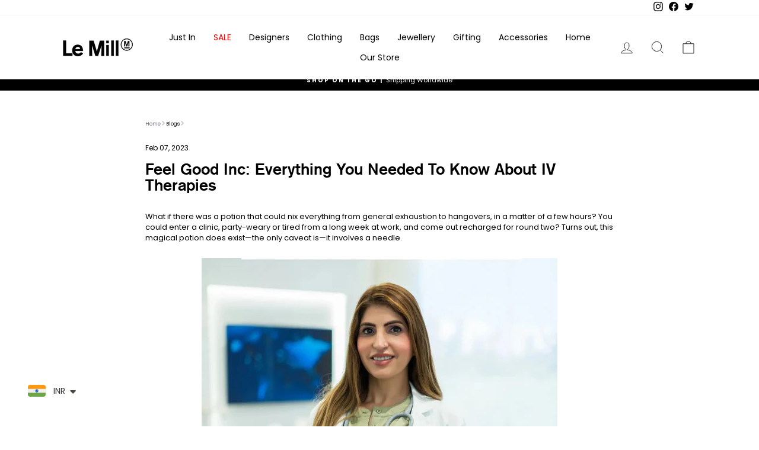

--- FILE ---
content_type: text/html; charset=utf-8
request_url: https://lemillindia.com/apps/reviews/articles?url=https:/lemillindia.com/blogs/journal/feel-good-inc-everything-you-needed-to-know-about-iv-therapies
body_size: 2232
content:
[  { "@context":"http://schema.org", "@type":"BlogPosting", "@id": "https://lemillindia.com/blogs/journal/feel-good-inc-everything-you-needed-to-know-about-iv-therapies#article_sp_schemaplus",   "author":   { "@type": "Person",   "name": "Nandita Dalmia",  "description": null, "email": null,      "url": "https:\/\/lemillindia.com\/search?type=article\u0026q=Nandita+Dalmia"  }  ,   "creator":   { "@type": "Person",   "name": "Nandita Dalmia",  "description": null, "email": null,      "url": "https:\/\/lemillindia.com\/search?type=article\u0026q=Nandita+Dalmia"  }  ,  "articleBody": "What if there was a potion that could nix everything from general exhaustion to hangovers, in a matter of a few hours? You could enter a clinic, party-weary or tired from a long week at work, and come out recharged for round two? Turns out, this magical potion does exist—the only caveat is—it involves a needle.\n\nIntravenous or IV therapies are treatments delivered right to your bloodstream, and are a safe and pain-free way to get a boost of feel-good nutrients into your body. We asked Dr Ruby Tandon, MD and founder of Reviv India, every question you may have about IV therapies, to arm you with all the information before you try it out for yourself.\nWhat are you actually going for when you get intravenous therapy? What are the contents of the IV?\nVitamin drips usually contain vitamin C, B vitamins, magnesium and zinc. IV drips may also contain amino acids (the building blocks of protein) and antioxidants, such as glutathione.\n\nHow is IV therapy different from taking an energy drink?\nAnything taken orally has to go through the digestive tract, where most of the nutrients are lost. Only about 20 to 30 percent of the nutrients are absorbed, compared to when they’re taken through intravenous therapies. Since they directly go into the blood, this results in 90 to 98 percent absorption, giving better results.\nWhat concerns are IV therapies especially good for?\nThere are various reasons IV vitamin treatment can be recommended: to relieve stress, rid your body of toxins, balance hormones, boost immunity, and make your skin healthier. Whether you’re dehydrated, debilitated from a migraine, hungover, jet-lagged, suffering from a cold or flu, recovering or just have low energy, these mixtures of fluids, vitamins, minerals, and medicines will provide you with the care you need.\n\nWhat is the process of picking a treatment? Is the treatment customised?\nEvery client goes through a basic consultation with the medical expert, where questions about their lifestyle, medical history, daily routine, habits, etc are asked. Depending on the consultation and the client’s requirements, an IV drip is recommended to them. If there is any medical history that needs to be addressed, it is further assessed by me and instructions are given for the same to the nurses.\nYes, the drip can be customised as per the needs of the client. This is mainly done through the potency of the ingredients.\nHow many can a person take at one time? How frequently are they recommended?\nWe usually administer one IV to a client at one time, if another one is required they can take it after a gap of 24 hours, if it is for wellness.\nHowever recovery IV drips are stronger and the maximum frequency for these can be two in a month.\nRecommendations differ from person to person, based on the consultation and the feedback we get from the client after their first IV.\n\nAre there any circumstances in which IV treatments are not recommended?\nWe do not recommend IV drips for pregnant women and children below 18 years of age.\nWhat are the effects one is likely to feel post their IV treatment?\nWhile wellness IVs can give a boost of energy to the client, making them feel absolutely refreshed and alert, recovery IVs can make a client feel drowsy and energy-less. This is because of the extreme detoxification happening in the body. Hangover IVs can lessen the nausea related to alcohol consumption and leave people feeling fresh and light.\n \nDoes the treatment hurt during or after? Any post therapy things to remember?\nThe process of cannulation (inserting a needle in the vein) is very safe. Nurses are well trained and they use an anaesthetic spray before injecting, which makes the prick of the needle pain-free.\nWe do have certain post-treatment guidelines that depend on the IV therapy given. Some of our guidelines include not removing the band aid for up to an hour post IV and also avoiding hot water showers.", "comment": [  ], "commentCount": " 0", "dateCreated":"2023-02-07T18:39:39Z", "dateModified":"2025-04-07T18:12:22Z", "datePublished":"2023-02-07T18:56:26Z",  "description":"",  "headline":"Feel Good Inc: Everything You Needed To Know About IV Therapies",  "image": { "@type":"ImageObject", "width":"500", "height":"500",  "url":"https://lemillindia.com/cdn/shop/articles/6a4b89db731e579a08d45d1841db6cb8_520x500_dba164b5-5fcb-411b-8e61-29f05f0a6fa2.jpg?v=1744029742&width=500"  },  "keywords": [  ], "mainEntityOfPage": { "@type": "WebPage", "@id": "https://lemillindia.com/blogs/journal/feel-good-inc-everything-you-needed-to-know-about-iv-therapies#webpage_sp_schemaplus" }, "publisher": { "@type": "Organization",  "name": "Le Mill" },   "thumbnailUrl": "https://lemillindia.com/cdn/shop/articles/6a4b89db731e579a08d45d1841db6cb8_520x500_dba164b5-5fcb-411b-8e61-29f05f0a6fa2.jpg?v=1744029742&width=200",   "url":"https://lemillindia.com/blogs/journal/feel-good-inc-everything-you-needed-to-know-about-iv-therapies" }      ,{ "@context": "http://schema.org", "@type": "BreadcrumbList", "name": "Le Mill Breadcrumbs Schema by SchemaPlus", "itemListElement": [ { "@type": "ListItem", "position": 1, "item": { "@id": "https://lemillindia.com/blogs/journal", "name": "Blogs" } }, { "@type": "ListItem", "position": 2, "item": { "@id": "https://lemillindia.com/blogs/journal/feel-good-inc-everything-you-needed-to-know-about-iv-therapies", "name": "Feel Good Inc: Everything You Needed To Know About IV Therapies" } } ] }  ]

--- FILE ---
content_type: text/css
request_url: https://lemillindia.com/cdn/shop/t/50/assets/style.css?v=76273565031925628451727763688
body_size: 4529
content:
/** Shopify CDN: Minification failed

Line 7:13014 Unexpected "%"
Line 7:13346 Unexpected "%"

**/
.product-block.product-block--price{display:block!important}tool-tip[data-tool-tip-open=true] .tool-tip__inner{max-width:70%!important}.fancybox-container,.fancybox-thumbs,.fancybox-thumbs__list a{-webkit-tap-highlight-color:transparent}.fancybox-is-open .fancybox-stage,body.compensate-for-scrollbar{overflow:hidden}.fancybox-active{height:auto}.fancybox-is-hidden{left:-9999px;margin:0;position:absolute!important;top:-9999px;visibility:hidden}.fancybox-container{-webkit-backface-visibility:hidden;height:100%;left:0;outline:0;position:fixed;top:0;-ms-touch-action:manipulation;touch-action:manipulation;transform:translateZ(0);width:100%;z-index:99992}.fancybox-container *{box-sizing:border-box}.fancybox-bg,.fancybox-inner,.fancybox-outer,.fancybox-stage{bottom:0;left:0;position:absolute;right:0;top:0}.fancybox-outer{-webkit-overflow-scrolling:touch;overflow-y:auto}.fancybox-bg{background:#1e1e1e;opacity:0;transition-duration:inherit;transition-property:opacity;transition-timing-function:cubic-bezier(.47,0,.74,.71)}.fancybox-is-open .fancybox-bg{opacity:.9;transition-timing-function:cubic-bezier(.22,.61,.36,1)}.fancybox-caption,.fancybox-infobar,.fancybox-navigation .fancybox-button,.fancybox-toolbar{direction:ltr;opacity:0;position:absolute;transition:opacity .25s,visibility 0s .25s;visibility:hidden;z-index:99997}.fancybox-show-caption .fancybox-caption,.fancybox-show-infobar .fancybox-infobar,.fancybox-show-nav .fancybox-navigation .fancybox-button,.fancybox-show-toolbar .fancybox-toolbar{opacity:1;transition:opacity .25s,visibility;visibility:visible}.fancybox-slide,.fancybox-slide--image .fancybox-content{transition-property:transform,opacity;-webkit-backface-visibility:hidden}.fancybox-infobar{color:#ccc;font-size:13px;-webkit-font-smoothing:subpixel-antialiased;height:44px;left:0;line-height:44px;min-width:44px;mix-blend-mode:difference;padding:0 10px;pointer-events:none;top:0;-webkit-touch-callout:none;-webkit-user-select:none;-moz-user-select:none;-ms-user-select:none;user-select:none}.fancybox-toolbar{right:0;top:0}.fancybox-stage{direction:ltr;overflow:visible;transform:translateZ(0);z-index:99994}.fancybox-slide{display:none;height:100%;left:0;outline:0;overflow:auto;-webkit-overflow-scrolling:touch;padding:44px;position:absolute;text-align:center;top:0;white-space:normal;width:100%;z-index:99994}.fancybox-slide:before{content:"";display:inline-block;font-size:0;height:100%;vertical-align:middle;width:0}.fancybox-is-sliding .fancybox-slide,.fancybox-show-thumbs .fancybox-thumbs,.fancybox-slide--current,.fancybox-slide--next,.fancybox-slide--previous,.product__main-photos img,.tabset>input:first-child:checked~.tab-panels>.tab-panel:first-child,.tabset>input:nth-child(3):checked~.tab-panels>.tab-panel:nth-child(2),.tabset>input:nth-child(5):checked~.tab-panels>.tab-panel:nth-child(3),.tabset>input:nth-child(7):checked~.tab-panels>.tab-panel:nth-child(4){display:block}.fancybox-slide--image{overflow:hidden;padding:44px 0}.fancybox-button--fsenter svg:nth-child(2),.fancybox-button--fsexit svg:first-child,.fancybox-button--pause svg:first-child,.fancybox-button--play svg:nth-child(2),.fancybox-is-scaling .fancybox-close-small,.fancybox-is-zoomable.fancybox-can-pan .fancybox-close-small,.fancybox-slide--image:before,.htw_products .grid-product__tag--sale{display:none}.fancybox-slide--html{padding:6px}.fancybox-content{background:#fff;display:inline-block;margin:0;max-width:100%;overflow:auto;-webkit-overflow-scrolling:touch;padding:44px;position:relative;text-align:left;vertical-align:middle}.fancybox-image,.fancybox-slide--image .fancybox-content,.fancybox-spaceball{max-width:none;-webkit-user-select:none;-moz-user-select:none;-ms-user-select:none;top:0;left:0}.fancybox-slide--image .fancybox-content{animation-timing-function:cubic-bezier(.5,0,.14,1);background:0 0/100% 100% no-repeat;overflow:visible;padding:0;position:absolute;transform-origin:top left;user-select:none;z-index:99995}.fancybox-can-zoomOut .fancybox-content{cursor:zoom-out}.fancybox-can-zoomIn .fancybox-content,.product__photos a{cursor:zoom-in}.fancybox-can-pan .fancybox-content,.fancybox-can-swipe .fancybox-content{cursor:grab}.fancybox-is-grabbing .fancybox-content{cursor:grabbing}.fancybox-container [data-selectable=true]{cursor:text}.fancybox-image,.fancybox-spaceball{background:0 0;border:0;height:100%;margin:0;max-height:none;padding:0;position:absolute;user-select:none;width:100%}.fancybox-spaceball{z-index:1}.fancybox-slide--iframe .fancybox-content,.fancybox-slide--map .fancybox-content,.fancybox-slide--pdf .fancybox-content,.fancybox-slide--video .fancybox-content{height:100%;overflow:visible;padding:0;width:100%}.fancybox-slide--video .fancybox-content{background:#000}.fancybox-slide--map .fancybox-content{background:#e5e3df}.fancybox-slide--iframe .fancybox-content{background:#fff}.fancybox-iframe,.fancybox-video{background:0 0;border:0;display:block;height:100%;margin:0;overflow:hidden;padding:0;width:100%}.fancybox-iframe{left:0;position:absolute;top:0}.fancybox-error{background:#fff;cursor:default;max-width:400px;padding:40px;width:100%}.fancybox-error p{color:#444;font-size:16px;line-height:20px;margin:0;padding:0}.fancybox-button{background:rgba(30,30,30,.6);border:0;border-radius:0;box-shadow:none;cursor:pointer;display:inline-block;height:44px;margin:0;padding:10px;position:relative;transition:color .2s;vertical-align:top;visibility:inherit;width:44px}.fancybox-button,.fancybox-button:link,.fancybox-button:visited{color:#ccc}.fancybox-button:hover{color:#fff}.fancybox-button:focus{outline:0}.fancybox-button.fancybox-focus{outline:dotted 1px}.fancybox-button[disabled],.fancybox-button[disabled]:hover{color:#888;cursor:default;outline:0}.fancybox-button div{height:100%}.fancybox-button svg{display:block;height:100%;overflow:visible;position:relative;width:100%}.fancybox-slide--image.fancybox-is-scaling .fancybox-content,.fancybox-thumbs-x .fancybox-thumbs__list{overflow:hidden}.fancybox-button svg path{fill:currentColor;stroke-width:0}.fancybox-progress{background:#ff5268;height:2px;left:0;position:absolute;right:0;top:0;transform:scaleX(0);transform-origin:0;transition-property:transform;transition-timing-function:linear;z-index:99998}.fancybox-close-small{background:0 0;border:0;border-radius:0;color:#ccc;cursor:pointer;opacity:.8;padding:8px;position:absolute;right:-12px;top:-44px;z-index:401}.fancybox-close-small:hover{color:#fff;opacity:1}.fancybox-slide--html .fancybox-close-small{color:currentColor;padding:10px;right:0;top:0}.fancybox-navigation .fancybox-button{background-clip:content-box;height:100px;opacity:0;position:absolute;top:calc(50% - 50px);width:70px}.fancybox-navigation .fancybox-button div{padding:7px}.fancybox-navigation .fancybox-button--arrow_left{left:0;left:env(safe-area-inset-left);padding:31px 26px 31px 6px}.fancybox-navigation .fancybox-button--arrow_right{padding:31px 6px 31px 26px;right:0;right:env(safe-area-inset-right)}.fancybox-caption{background:linear-gradient(0deg,rgba(0,0,0,.85) 0,rgba(0,0,0,.3) 50%,rgba(0,0,0,.15) 65%,rgba(0,0,0,.075) 75.5%,rgba(0,0,0,.037) 82.85%,rgba(0,0,0,.019) 88%,transparent);bottom:0;color:#eee;font-size:14px;font-weight:400;left:0;line-height:1.5;padding:75px 44px 25px;pointer-events:none;right:0;text-align:center;z-index:99996}@supports (padding:max(0px)){.fancybox-caption{padding:75px max(44px,env(safe-area-inset-right)) max(25px,env(safe-area-inset-bottom)) max(44px,env(safe-area-inset-left))}}.fancybox-caption--separate{margin-top:-50px}.fancybox-caption__body{max-height:50vh;overflow:auto;pointer-events:all}.fancybox-caption a,.fancybox-caption a:link,.fancybox-caption a:visited{color:#ccc;text-decoration:none}.fancybox-caption a:hover{color:#fff;text-decoration:underline}.fancybox-loading{animation:1s linear infinite a;background:0 0;border:4px solid #888;border-bottom-color:#fff;border-radius:50%;height:50px;left:50%;margin:-25px 0 0 -25px;opacity:.7;padding:0;position:absolute;top:50%;width:50px;z-index:99999}@keyframes a{to{transform:rotate(1turn)}}.fancybox-animated{transition-timing-function:cubic-bezier(0,0,.25,1)}.fancybox-fx-slide.fancybox-slide--previous{opacity:0;transform:translate3d(-100%,0,0)}.fancybox-fx-slide.fancybox-slide--next{opacity:0;transform:translate3d(100%,0,0)}.fancybox-fx-slide.fancybox-slide--current{opacity:1;transform:translateZ(0)}.fancybox-fx-fade.fancybox-slide--next,.fancybox-fx-fade.fancybox-slide--previous{opacity:0;transition-timing-function:cubic-bezier(.19,1,.22,1)}.fancybox-fx-fade.fancybox-slide--current{opacity:1}.fancybox-fx-zoom-in-out.fancybox-slide--previous{opacity:0;transform:scale3d(1.5,1.5,1.5)}.fancybox-fx-zoom-in-out.fancybox-slide--next{opacity:0;transform:scale3d(.5,.5,.5)}.fancybox-fx-zoom-in-out.fancybox-slide--current{opacity:1;transform:scaleX(1)}.fancybox-fx-rotate.fancybox-slide--previous{opacity:0;transform:rotate(-1turn)}.fancybox-fx-rotate.fancybox-slide--next{opacity:0;transform:rotate(1turn)}.fancybox-fx-rotate.fancybox-slide--current{opacity:1;transform:rotate(0)}.fancybox-fx-circular.fancybox-slide--previous{opacity:0;transform:scale3d(0,0,0) translate3d(-100%,0,0)}.fancybox-fx-circular.fancybox-slide--next{opacity:0;transform:scale3d(0,0,0) translate3d(100%,0,0)}.fancybox-fx-circular.fancybox-slide--current{opacity:1;transform:scaleX(1) translateZ(0)}.fancybox-fx-tube.fancybox-slide--previous{transform:translate3d(-100%,0,0) scale(.1) skew(-10deg)}.fancybox-fx-tube.fancybox-slide--next{transform:translate3d(100%,0,0) scale(.1) skew(10deg)}.fancybox-fx-tube.fancybox-slide--current{transform:translateZ(0) scale(1)}@media (max-height:576px){.fancybox-slide{padding-left:6px;padding-right:6px}.fancybox-slide--image{padding:6px 0}.fancybox-close-small{right:-6px}.fancybox-slide--image .fancybox-close-small{background:#4e4e4e;color:#f2f4f6;height:36px;opacity:1;padding:6px;right:0;top:0;width:36px}.fancybox-caption{padding-left:12px;padding-right:12px}@supports (padding:max(0px)){.fancybox-caption{padding-left:max(12px,env(safe-area-inset-left));padding-right:max(12px,env(safe-area-inset-right))}}}.fancybox-share{background:#f4f4f4;border-radius:3px;max-width:90%;padding:30px;text-align:center}.fancybox-share h1{color:#222;font-size:35px;font-weight:700;margin:0 0 20px}.fancybox-share p{margin:0;padding:0}.fancybox-share__button{border:0;border-radius:3px;display:inline-block;font-size:14px;font-weight:700;line-height:40px;margin:0 5px 10px;min-width:130px;padding:0 15px;text-decoration:none;transition:.2s;-webkit-user-select:none;-moz-user-select:none;-ms-user-select:none;user-select:none;white-space:nowrap}.fancybox-share__button:link,.fancybox-share__button:visited{color:#fff}.fancybox-share__button:hover{text-decoration:none}.fancybox-share__button--fb{background:#3b5998}.fancybox-share__button--fb:hover{background:#344e86}.fancybox-share__button--pt{background:#bd081d}.fancybox-share__button--pt:hover{background:#aa0719}.fancybox-share__button--tw{background:#1da1f2}.fancybox-share__button--tw:hover{background:#0d95e8}.fancybox-share__button svg{height:25px;margin-right:7px;position:relative;top:-1px;vertical-align:middle;width:25px}.fancybox-share__button svg path{fill:#fff}.fancybox-share__input{background:0 0;border:0;border-bottom:1px solid #d7d7d7;border-radius:0;color:#5d5b5b;font-size:14px;margin:10px 0 0;outline:0;padding:10px 15px;width:100%}.fancybox-thumbs{background:#ddd;bottom:0;display:none;margin:0;-webkit-overflow-scrolling:touch;-ms-overflow-style:-ms-autohiding-scrollbar;padding:2px 2px 4px;position:absolute;right:0;top:0;width:212px;z-index:99995}.fancybox-thumbs-x{overflow-x:auto;overflow-y:hidden}.fancybox-show-thumbs .fancybox-inner{right:212px}.fancybox-thumbs__list{font-size:0;height:100%;list-style:none;margin:0;overflow-x:hidden;overflow-y:auto;padding:0;position:relative;white-space:nowrap;width:100%}.fancybox-thumbs-y .fancybox-thumbs__list::-webkit-scrollbar{width:7px}.fancybox-thumbs-y .fancybox-thumbs__list::-webkit-scrollbar-track{background:#fff;border-radius:10px;box-shadow:inset 0 0 6px rgba(0,0,0,.3)}.fancybox-thumbs-y .fancybox-thumbs__list::-webkit-scrollbar-thumb{background:#2a2a2a;border-radius:10px}.fancybox-thumbs__list a{-webkit-backface-visibility:hidden;backface-visibility:hidden;background-color:rgba(0,0,0,.1);background-position:50%;background-repeat:no-repeat;background-size:cover;cursor:pointer;float:left;height:75px;margin:2px;max-height:calc(100% - 8px);max-width:calc(50% - 4px);outline:0;overflow:hidden;padding:0;position:relative;width:100px}.fancybox-thumbs__list a:before{border:6px solid #ff5268;bottom:0;content:"";left:0;opacity:0;position:absolute;right:0;top:0;transition:.2s cubic-bezier(.25, .46, .45, .94);z-index:99991}.fancybox-thumbs__list a:focus:before{opacity:.5}.fancybox-thumbs__list a.fancybox-thumbs-active:before{opacity:1}@media (max-width:576px){.fancybox-thumbs{width:110px}.fancybox-show-thumbs .fancybox-inner{right:110px}.fancybox-thumbs__list a{max-width:calc(100% - 10px)}}% if settings.custom_font == true % .custom_font_roman{font-family:"Berthold Roman"!important;font-weight:400}.custom_font_light{font-family:"Berthold Light"!important;font-weight:300}.custom_font_medium{font-family:"Berthold Bold"!important;font-weight:500}.custom_font_black{font-family:"Berthold Black"!important;font-weight:800}% endif % .prod_vendor{font-size:30px;line-height:36px;letter-spacing:0}.price_size_wrapper{display:-webkit-box;display:-moz-box;display:-ms-flexbox;display:-webkit-flex;display:flex;width:100%;align-items:center;justify-content:space-between}.breadcrumb_home{color:#686b78}.breadcrumb_flex{display:-webkit-box;display:-moz-box;display:-ms-flexbox;display:-webkit-flex;display:flex;width:100%;align-items:baseline}.product-single__vendor.custom_font_medium{line-height:36px;font-size:30px;letter-spacing:1px}.product-single__title.default_font{color:#555557;font-size:14px;line-height:21px;font-weight:400}.product__price--compare{color:#686b78;font-size:12px;margin-bottom:5px}.product__price-savings,.tag-list a,.tag-list label{font-size:12px}.product__policies,.sales-point{font-size:10px;line-height:15px}#readless svg,#readmore svg,.product-single__vendor.breadcrumb{margin-left:4px}.tabset>input[type=radio]{position:absolute;left:-200vw}.tabset .tab-panel{display:none;color:#686b78;font-size:12px;line-height:19px;font-weight:400}.product__price .money,.product__price.on-sale,.tabset label{font-weight:500}.tabset>label{position:relative;display:inline-block;margin:10px 20px 15px 0;border:1px solid transparent;border-bottom:0;cursor:pointer}.product_tabs:checked+label{border-bottom:1px solid!important}.custom_product_breadcrumb,.htw_products .grid-product__link,.product-block .variant-wrapper{display:-webkit-box;display:-moz-box;display:-ms-flexbox;display:-webkit-flex;display:flex;width:100%}.variant-wrapper label:not(.variant__button-label):not(.text-label){text-transform:uppercase;margin-bottom:0;color:#686868}.color-swatch{height:26px;width:26px}.label,label:not(.variant__button-label):not(.text-label){text-transform:inherit;letter-spacing:inherit;margin-right:20px;min-width:50px}[data-center-text=true] .variant-input-wrap label{margin:0 9px}.variant-input label:not(.color-swatch){box-shadow:none;font-size:12px;line-height:18px}.variant-input-wrap input[type=radio]:checked+label:not(.color-swatch){border-bottom:1px solid;box-shadow:none}.tabset label{font-size:12px!important;line-height:23px}.variant-input-wrap label{padding:0 10px;box-shadow:none}.size_variant_wrapper,product_top{position:relative}.product-block.size__chart{position:absolute;top:0;right:0}.price_flex{display:flex;align-items:center}.product__policies{font-weight:300;margin-top:8px}.sales-point{font-weight:500}.sales-points{margin:-10px 0 20px}.variant-input-wrap{max-width:calc(100% - 125px)}.htw_products .grid-product__price,[data-type_headers_align_text=true] .section-header{text-align:left}.section-header p.small_subtitle{font-family:Berthold Bold;font-size:12px;line-height:15px;color:#686b78;margin-bottom:6px}.htw_wrapper h3.section-header__title,.tag-list__header{font-family:var(--typeBasePrimary),var(--typeBaseFallback)}.htw_wrapper h3.section-header__title{font-weight:600;line-height:calc(var(--typeHeaderSize)*1)}.htw_wrapper header.section-header{margin-bottom:27px}.htw_products .grid-product__vendor{font-weight:600;font-size:16px;line-height:22px;color:#282c3f;letter-spacing:1px;margin-top:0}.atoz_main a,.designer_alpha_details a{font-size:14px}.htw_products .grid-product__title{letter-spacing:1px;font-weight:400;font-size:14px;line-height:19px;color:#686b78;margin-top:6px}.htw_products .grid-product__price--savings{margin-left:0}.htw_products .grid-product__image-mask{width:40%;min-width:40%}.htw_products .item .grid__item{padding-left:0}.htw_products .grid-product__meta{text-align:left!important;margin-left:20px;padding:0}.htw_products{display:grid;grid-template-columns:auto auto;grid-gap:20px}.htw_img_wrapper{grid-row:1/4;grid-column:2/5;justify-self:end}.htw_img{height:100%;width:auto;padding-bottom:30px;object-fit:cover;object-position:left}.htw_wrapper{margin:0 auto}.custom_product_breadcrumb .product-single__vendor{margin-left:5px;text-transform:initial}.size-chart__stand{font-size:12px;line-height:18px;border-bottom:1px solid}.color-swatch:before{border:none}.variant-input-wrap input[type=radio]:checked+label{box-shadow:0 0 0 1px #000;box-shadow:0 0 0 1px var(--colorTextBody)}.variant-input-wrap label.disabled{color:#c7c7c7}.variant-input-wrap label.disabled:after{border-color:#c7c7c7}.product-block.variant_block{margin-bottom:30px}.designer_alpha_details,.tab-panels{margin-bottom:20px}#readless,#readmore{cursor:pointer;color:#000;font-weight:500}.grid-product__price--original{color:#686b78;margin:0 0 0 5px}.grid-product__vendor{font-weight:600;font-size:12px;line-height:18px;letter-spacing:1px;color:#282c3f;opacity:1;text-transform:inherit}.grid-product__title{font-weight:500;font-size:10px;line-height:15px;color:#686b78;margin-top:2px}.grid-product__price{font-weight:500;font-size:12px;line-height:18px;color:#1d2136;margin-top:3px}.designer_label,.video_message{font-weight:300;font-size:10px}.atozsticky{position:sticky;top:0}.atoz_wrapper{margin:20px 0 0;display:flex;width:100%;justify-content:space-between;list-style:none;border-top:1px solid;border-bottom:1px solid;padding:10px 0 0}.atoz_main.active{border-bottom:2px solid}.atoz_main{margin:0;cursor:pointer;width:100%;text-align:center}.atoz_main a{height:100%;width:100%;display:block;padding-bottom:10px;line-height:16px}.alpha_designer p,.designer_wrapper p{margin:0}.designer_wrapper{display:flex;flex-wrap:wrap}.designer_alpha_title h2{padding-bottom:40px}.atoz_link.disabled{color:#c2c2c2;cursor:default}.sticky_alpha{position:sticky;top:25px;z-index:9;background:#fff}.sticky_alpha.index-section{margin-bottom:0}.tool-tip-trigger__title:focus,.tool-tip-trigger__title:hover{text-decoration:auto}.video_message{margin-top:6px;line-height:15px;text-align:center;color:#686868}.footer_pro_desc{font-weight:400;font-size:14px;line-height:19px;color:#686b78}.template-collection .main-content{min-height:auto}.section-header__title.collection_title{font-weight:500;font-size:30px;line-height:36px;margin-bottom:15px}.collection_desc{font-size:12px;line-height:18px;color:#686b78}.collection-filter__item--count{font-size:14px;line-height:21px;color:#282c3f;font-weight:500}.collection-filter .btn,.collection-filter select{font-size:14px!important;line-height:21px;font-weight:500}.collection-filter__item{margin-bottom:30px}.template-collection .grid-product__vendor{font-weight:600;font-size:14px;line-height:17px}.template-collection .grid-product__title{font-weight:300;font-size:12px;line-height:18px;color:#6c6c6c;margin-top:6px}.template-collection .grid-product__price{font-weight:400;font-size:13px;line-height:20px;color:#282c3f;margin-top:5px}.tag-list__header{font-weight:400;font-size:14px;line-height:21px;color:#555557;letter-spacing:1px}.drawer__title{font-size:18px}.swym-btn-container .swym-add-to-wishlist.swym-heart:after{content:""!important;transform:none!important;left:0!important;width:fit-content!important}.empty_coll a{text-decoration:underline}.product_tiles_wrapper a{display:inline-flex;max-width:calc(16.666% - 6px);margin-right:2px}.product_tiles_wrapper img{padding-right:4px}.stylist-inner h4{margin-bottom:10px;font-weight:300}.stylist-inner h2{margin:20px 0;text-transform:uppercase}.newcolls-slider .flickity-prev-next-button{top:35%}.newcolls-slider .flickity-next{right:-10px}@media only screen and (min-width:769px){.custom_page_width{padding-left:0}.custom_grid{display:flex}.custom_grid .product__thumbs--beside.product__thumbs-placement--left{padding:70px 0;left:30px;top:calc(50% + 40px);transform:translateY(-50%);z-index:9}.custom_grid .product__main-photos{position:relative;flex:0 0 100%;left:-100px}.custom_grid .product__main-photos.product__main-nopadding{left:0}.custom_grid .custom__sticky,.custom_grid .product__thumbs{position:-webkit-sticky;position:sticky;top:0;-webkit-align-self:flex-start;-ms-flex-item-align:start;align-self:flex-start}.custom_grid .product__thumb-icon{padding:10px;top:50%;left:50%;transform:translate(-50%,-50%)}.breadcrumb{margin:-25px 0 27px}.product-block{margin-bottom:10px}.index-section.product_recc{margin-bottom:64px;padding-top:75px}.footer_pro_desc{min-height:58px}.template-collection .breadcrumb{margin:-25px 0 15px}.vertical_center{display:flex;align-items:center}}.footer_unifynd *{color:#fff;margin:0}.footer_unifynd p{margin-bottom:8px;line-height:16px}.footer_unifynd{margin:6px auto;text-align:center}.footer_unifynd img{max-height:10px;margin:0 2px}.footer_designer_wrapper{padding-bottom:50px}.footer_designer_wrapper .designer_alpha_details:hover a{color:inherit;opacity:.8}.footer_designer_wrapper .designer_alpha_details{border-bottom:0 solid #c2c2c2;text-decoration:underline}.footer_designer_wrapper.section--divider{border-bottom:1px solid #fff}@media only screen and (max-width:768px){.custom_grid .product-single__meta{text-align:inherit}.custom_grid .product-slideshow-new{display:grid;grid-auto-flow:column;grid-auto-columns:100%;overflow-x:scroll;overflow-y:hidden;max-height:80vh}.htw_products{grid-template-columns:auto;grid-gap:0;padding-bottom:20px}.htw_img_wrapper{grid-row:1;grid-column:1;justify-self:auto}.product-single__meta{margin-top:0;padding-top:0}.breadcrumb{display:none}.atoz_main{min-width:34px}.atoz_wrapper::-webkit-scrollbar{width:0;margin:0;padding:0;height:0}.atoz_wrapper{overflow:scroll}.designer_alpha_details{margin-bottom:10px;border-bottom:1px solid #c2c2c2;padding-bottom:10px}#shopify-section-footer-promotions,.footer_designer_wrapper{padding-bottom:30px}.prod_vendor{font-size:28px;line-height:28px}.product-single__vendor{margin-bottom:10px}.product-single__title.default_font{font-size:12px;line-height:18px}.product-block{margin-bottom:14px}.product__policies{margin-top:1px;margin-bottom:30px}.tabset{margin-top:31px}.index-section{margin:50px 0}.htw_wrapper .section-header__title{font-size:15px;line-height:23px}.htw_wrapper header.section-header{margin-bottom:17px}.htw_img{padding-bottom:24px}.htw_products .grid-product__meta{margin-left:23px}.htw_products .grid-product__vendor{font-size:12px;line-height:16px}.htw_products .grid-product__title{font-size:12px;line-height:16px;margin-top:5px}.section-header__title{font-size:15px;line-height:18px}.section-header{margin-bottom:22px}.grid-product__vendor{font-weight:400;font-size:12px;line-height:15px}.grid-product__title{font-weight:300;font-size:10px;line-height:14px}.grid-product__price{line-height:15px;margin-top:2px;font-weight: 600;font-size:10px!important}.btn{font-size:14px;line-height:17px}.variant-wrapper label:not(.variant__button-label):not(.text-label){font-size:10px;line-height:20px}.section-header__title.collection_title{margin-bottom:6px}.template-collection .section-header{margin-bottom:0}.template-collection .page-content{padding-top:20px}.template-collection .grid-product__vendor{font-weight:500;font-size:13px;line-height:16px}.template-collection .grid-product__price{font-size:12px!important;line-height:18px}.custom-content.reverse{flex-direction:column-reverse}.newcolls-slider .grid__item{padding-left:8px;padding-right:8px}.newcolls-slider .flickity-previous{left:-10px}}